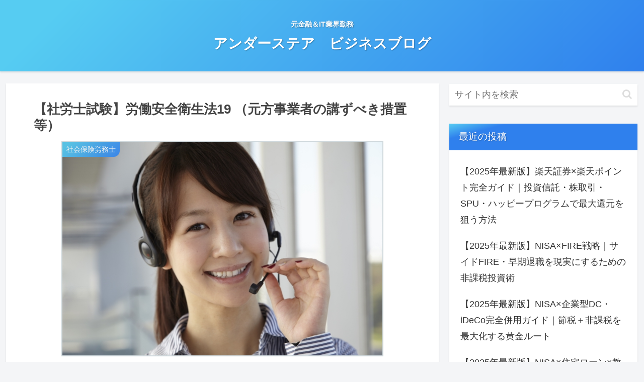

--- FILE ---
content_type: text/html; charset=utf-8
request_url: https://www.google.com/recaptcha/api2/aframe
body_size: 270
content:
<!DOCTYPE HTML><html><head><meta http-equiv="content-type" content="text/html; charset=UTF-8"></head><body><script nonce="9Oq5rC_vNM88pVYNUzz2RQ">/** Anti-fraud and anti-abuse applications only. See google.com/recaptcha */ try{var clients={'sodar':'https://pagead2.googlesyndication.com/pagead/sodar?'};window.addEventListener("message",function(a){try{if(a.source===window.parent){var b=JSON.parse(a.data);var c=clients[b['id']];if(c){var d=document.createElement('img');d.src=c+b['params']+'&rc='+(localStorage.getItem("rc::a")?sessionStorage.getItem("rc::b"):"");window.document.body.appendChild(d);sessionStorage.setItem("rc::e",parseInt(sessionStorage.getItem("rc::e")||0)+1);localStorage.setItem("rc::h",'1769317485646');}}}catch(b){}});window.parent.postMessage("_grecaptcha_ready", "*");}catch(b){}</script></body></html>